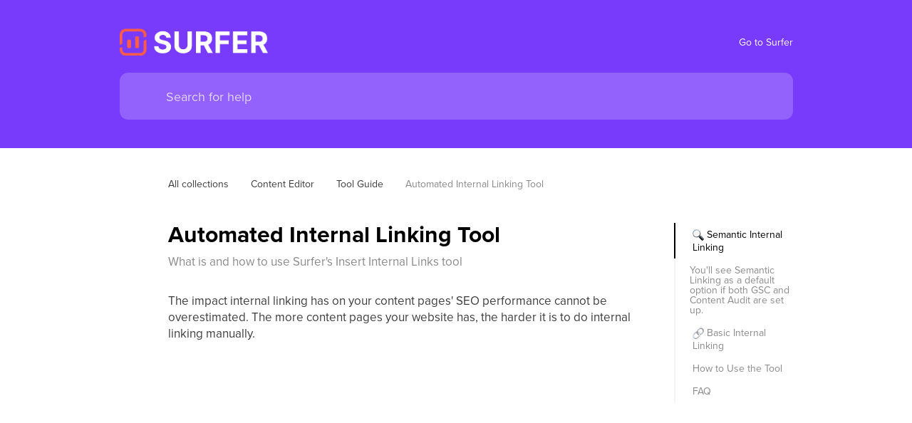

--- FILE ---
content_type: text/html; charset=utf-8
request_url: https://docs.surferseo.com/en/articles/9154320-automated-internal-linking-tool
body_size: 9926
content:
<!DOCTYPE html><html><head><meta charSet="utf-8"/><meta content="width=device-width, initial-scale=1" name="viewport"/><meta name="viewport" content="width=device-width, initial-scale=1"/><link rel="stylesheet" href="/_next/static/css/bbfb303844a4fb97.css" data-precedence="next"/><link rel="stylesheet" href="/_next/static/css/41e7b8dc5fbdf562.css" data-precedence="next"/><link rel="stylesheet" href="/_next/static/css/47bc5070cb7d7f76.css" data-precedence="next"/><link rel="stylesheet" href="/_next/static/css/6908463038411cac.css" data-precedence="next"/><link rel="stylesheet" href="/_next/static/css/957a0b8abb679ddf.css" data-precedence="next"/><link rel="preload" as="script" fetchPriority="low" href="/_next/static/chunks/webpack-7c2fd78bcf9d8063.js"/><script src="/_next/static/chunks/4bd1b696-c023c6e3521b1417.js" async=""></script><script src="/_next/static/chunks/255-cb395327542b56ef.js" async=""></script><script src="/_next/static/chunks/main-app-858769b964e95c4d.js" async=""></script><script src="/_next/static/chunks/app/error-877307708461d30d.js" async=""></script><script src="/_next/static/chunks/app/%5Blang%5D/loading-e2f03134cfb71627.js" async=""></script><link rel="preload" href="/_next/static/css/a4a58ba84684ff98.css" as="style"/><link rel="preload" href="/_next/static/css/04be9dbb9d3591ef.css" as="style"/><link rel="preload" href="/_next/static/css/82d29d653bcabe50.css" as="style"/><link rel="preload" href="/_next/static/css/1df66c479e782752.css" as="style"/><link rel="preload" href="/_next/static/css/8b91709cf5bf2d31.css" as="style"/><link href="/assets/fontawesome/css/all.min.css" rel="stylesheet"/><script src="/_next/static/chunks/polyfills-42372ed130431b0a.js" noModule=""></script></head><body><div hidden=""><!--$?--><template id="B:0"></template><!--/$--></div><!--$--><!--$?--><template id="B:1"></template><div class="loading"><div class="lds-ring"><div></div><div></div><div></div><div></div></div></div><!--/$--><!--/$--><script>requestAnimationFrame(function(){$RT=performance.now()});</script><script src="/_next/static/chunks/webpack-7c2fd78bcf9d8063.js" id="_R_" async=""></script><script>(self.__next_f=self.__next_f||[]).push([0])</script><script>self.__next_f.push([1,"1:\"$Sreact.fragment\"\n2:\"$Sreact.suspense\"\n3:I[9766,[],\"\"]\n4:I[9567,[\"39\",\"static/chunks/app/error-877307708461d30d.js\"],\"default\"]\n5:I[8924,[],\"\"]\n9:I[4431,[],\"OutletBoundary\"]\nb:I[5278,[],\"AsyncMetadataOutlet\"]\nd:I[9177,[\"262\",\"static/chunks/app/%5Blang%5D/loading-e2f03134cfb71627.js\"],\"default\"]\ne:I[4431,[],\"ViewportBoundary\"]\n10:I[4431,[],\"MetadataBoundary\"]\n12:I[7150,[],\"\"]\n:HL[\"/_next/static/css/bbfb303844a4fb97.css\",\"style\"]\n:HL[\"/_next/static/css/41e7b8dc5fbdf562.css\",\"style\"]\n:HL[\"/_next/static/css/47bc5070cb7d7f76.css\",\"style\"]\n:HL[\"/_next/static/css/6908463038411cac.css\",\"style\"]\n:HL[\"/_next/static/css/957a0b8abb679ddf.css\",\"style\"]\n:HL[\"/_next/static/css/a4a58ba84684ff98.css\",\"style\"]\n:HL[\"/_next/static/css/04be9dbb9d3591ef.css\",\"style\"]\n:HL[\"/_next/static/css/82d29d653bcabe50.css\",\"style\"]\n:HL[\"/_next/static/css/1df66c479e782752.css\",\"style\"]\n:HL[\"/_next/static/css/8b91709cf5bf2d31.css\",\"style\"]\n"])</script><script>self.__next_f.push([1,"0:{\"P\":null,\"b\":\"TgidzAQjHDS2W4R5AREUh\",\"p\":\"\",\"c\":[\"\",\"en\",\"articles\",\"9154320-automated-internal-linking-tool\"],\"i\":false,\"f\":[[[\"\",{\"children\":[[\"lang\",\"en\",\"d\"],{\"children\":[\"articles\",{\"children\":[[\"article\",\"9154320-automated-internal-linking-tool\",\"d\"],{\"children\":[\"__PAGE__\",{}]}]}]}]},\"$undefined\",\"$undefined\",true],[\"\",[\"$\",\"$1\",\"c\",{\"children\":[[[\"$\",\"link\",\"0\",{\"rel\":\"stylesheet\",\"href\":\"/_next/static/css/bbfb303844a4fb97.css\",\"precedence\":\"next\",\"crossOrigin\":\"$undefined\",\"nonce\":\"$undefined\"}],[\"$\",\"link\",\"1\",{\"rel\":\"stylesheet\",\"href\":\"/_next/static/css/41e7b8dc5fbdf562.css\",\"precedence\":\"next\",\"crossOrigin\":\"$undefined\",\"nonce\":\"$undefined\"}]],[\"$\",\"html\",null,{\"children\":[[\"$\",\"head\",null,{\"children\":[[\"$\",\"link\",null,{\"href\":\"/assets/fontawesome/css/all.min.css\",\"rel\":\"stylesheet\"}],[\"$\",\"meta\",null,{\"content\":\"width=device-width, initial-scale=1\",\"name\":\"viewport\"}]]}],[\"$\",\"body\",null,{\"children\":[\"$\",\"$2\",null,{\"fallback\":[\"$\",\"div\",null,{\"className\":\"loading\",\"children\":[\"$\",\"div\",null,{\"className\":\"lds-ring\",\"children\":[[\"$\",\"div\",null,{}],[\"$\",\"div\",null,{}],[\"$\",\"div\",null,{}],[\"$\",\"div\",null,{}]]}]}],\"children\":[\"$\",\"$L3\",null,{\"parallelRouterKey\":\"children\",\"error\":\"$4\",\"errorStyles\":[],\"errorScripts\":[],\"template\":[\"$\",\"$L5\",null,{}],\"templateStyles\":\"$undefined\",\"templateScripts\":\"$undefined\",\"notFound\":[\"$L6\",[[\"$\",\"link\",\"0\",{\"rel\":\"stylesheet\",\"href\":\"/_next/static/css/3e83628191135d96.css\",\"precedence\":\"next\",\"crossOrigin\":\"$undefined\",\"nonce\":\"$undefined\"}]]],\"forbidden\":\"$undefined\",\"unauthorized\":\"$undefined\"}]}]}]]}]]}],{\"children\":[[\"lang\",\"en\",\"d\"],[\"$\",\"$1\",\"c\",{\"children\":[[[\"$\",\"link\",\"0\",{\"rel\":\"stylesheet\",\"href\":\"/_next/static/css/47bc5070cb7d7f76.css\",\"precedence\":\"next\",\"crossOrigin\":\"$undefined\",\"nonce\":\"$undefined\"}],[\"$\",\"link\",\"1\",{\"rel\":\"stylesheet\",\"href\":\"/_next/static/css/6908463038411cac.css\",\"precedence\":\"next\",\"crossOrigin\":\"$undefined\",\"nonce\":\"$undefined\"}],[\"$\",\"link\",\"2\",{\"rel\":\"stylesheet\",\"href\":\"/_next/static/css/957a0b8abb679ddf.css\",\"precedence\":\"next\",\"crossOrigin\":\"$undefined\",\"nonce\":\"$undefined\"}]],\"$L7\"]}],{\"children\":[\"articles\",[\"$\",\"$1\",\"c\",{\"children\":[null,[\"$\",\"$L3\",null,{\"parallelRouterKey\":\"children\",\"error\":\"$undefined\",\"errorStyles\":\"$undefined\",\"errorScripts\":\"$undefined\",\"template\":[\"$\",\"$L5\",null,{}],\"templateStyles\":\"$undefined\",\"templateScripts\":\"$undefined\",\"notFound\":\"$undefined\",\"forbidden\":\"$undefined\",\"unauthorized\":\"$undefined\"}]]}],{\"children\":[[\"article\",\"9154320-automated-internal-linking-tool\",\"d\"],[\"$\",\"$1\",\"c\",{\"children\":[null,[\"$\",\"$L3\",null,{\"parallelRouterKey\":\"children\",\"error\":\"$undefined\",\"errorStyles\":\"$undefined\",\"errorScripts\":\"$undefined\",\"template\":[\"$\",\"$L5\",null,{}],\"templateStyles\":\"$undefined\",\"templateScripts\":\"$undefined\",\"notFound\":\"$undefined\",\"forbidden\":\"$undefined\",\"unauthorized\":\"$undefined\"}]]}],{\"children\":[\"__PAGE__\",[\"$\",\"$1\",\"c\",{\"children\":[\"$L8\",[[\"$\",\"link\",\"0\",{\"rel\":\"stylesheet\",\"href\":\"/_next/static/css/a4a58ba84684ff98.css\",\"precedence\":\"next\",\"crossOrigin\":\"$undefined\",\"nonce\":\"$undefined\"}],[\"$\",\"link\",\"1\",{\"rel\":\"stylesheet\",\"href\":\"/_next/static/css/04be9dbb9d3591ef.css\",\"precedence\":\"next\",\"crossOrigin\":\"$undefined\",\"nonce\":\"$undefined\"}],[\"$\",\"link\",\"2\",{\"rel\":\"stylesheet\",\"href\":\"/_next/static/css/82d29d653bcabe50.css\",\"precedence\":\"next\",\"crossOrigin\":\"$undefined\",\"nonce\":\"$undefined\"}],[\"$\",\"link\",\"3\",{\"rel\":\"stylesheet\",\"href\":\"/_next/static/css/1df66c479e782752.css\",\"precedence\":\"next\",\"crossOrigin\":\"$undefined\",\"nonce\":\"$undefined\"}],[\"$\",\"link\",\"4\",{\"rel\":\"stylesheet\",\"href\":\"/_next/static/css/8b91709cf5bf2d31.css\",\"precedence\":\"next\",\"crossOrigin\":\"$undefined\",\"nonce\":\"$undefined\"}]],[\"$\",\"$L9\",null,{\"children\":[\"$La\",[\"$\",\"$Lb\",null,{\"promise\":\"$@c\"}]]}]]}],{},null,false]},null,false]},null,false]},[[\"$\",\"$Ld\",\"l\",{}],[[\"$\",\"link\",\"0\",{\"rel\":\"stylesheet\",\"href\":\"/_next/static/css/9b943421362a3abe.css\",\"precedence\":\"next\",\"crossOrigin\":\"$undefined\",\"nonce\":\"$undefined\"}],[\"$\",\"link\",\"1\",{\"rel\":\"stylesheet\",\"href\":\"/_next/static/css/83776459bbf8ac67.css\",\"precedence\":\"next\",\"crossOrigin\":\"$undefined\",\"nonce\":\"$undefined\"}],[\"$\",\"link\",\"2\",{\"rel\":\"stylesheet\",\"href\":\"/_next/static/css/b3e42d20bbf1b310.css\",\"precedence\":\"next\",\"crossOrigin\":\"$undefined\",\"nonce\":\"$undefined\"}],[\"$\",\"link\",\"3\",{\"rel\":\"stylesheet\",\"href\":\"/_next/static/css/82d29d653bcabe50.css\",\"precedence\":\"next\",\"crossOrigin\":\"$undefined\",\"nonce\":\"$undefined\"}],[\"$\",\"link\",\"4\",{\"rel\":\"stylesheet\",\"href\":\"/_next/static/css/04be9dbb9d3591ef.css\",\"precedence\":\"next\",\"crossOrigin\":\"$undefined\",\"nonce\":\"$undefined\"}],[\"$\",\"link\",\"5\",{\"rel\":\"stylesheet\",\"href\":\"/_next/static/css/679ba8a909e88ebb.css\",\"precedence\":\"next\",\"crossOrigin\":\"$undefined\",\"nonce\":\"$undefined\"}],[\"$\",\"link\",\"6\",{\"rel\":\"stylesheet\",\"href\":\"/_next/static/css/205a292b974b665d.css\",\"precedence\":\"next\",\"crossOrigin\":\"$undefined\",\"nonce\":\"$undefined\"}]],[]],false]},[[\"$\",\"div\",\"l\",{\"className\":\"loading\",\"children\":[\"$\",\"div\",null,{\"className\":\"lds-ring\",\"children\":[[\"$\",\"div\",null,{}],[\"$\",\"div\",null,{}],[\"$\",\"div\",null,{}],[\"$\",\"div\",null,{}]]}]}],[],[]],false],[\"$\",\"$1\",\"h\",{\"children\":[null,[[\"$\",\"$Le\",null,{\"children\":\"$Lf\"}],null],[\"$\",\"$L10\",null,{\"children\":[\"$\",\"div\",null,{\"hidden\":true,\"children\":[\"$\",\"$2\",null,{\"fallback\":null,\"children\":\"$L11\"}]}]}]]}],false]],\"m\":\"$undefined\",\"G\":[\"$12\",[]],\"s\":false,\"S\":false}\n"])</script><script>self.__next_f.push([1,"f:[[\"$\",\"meta\",\"0\",{\"charSet\":\"utf-8\"}],[\"$\",\"meta\",\"1\",{\"name\":\"viewport\",\"content\":\"width=device-width, initial-scale=1\"}]]\na:null\n"])</script><script>self.__next_f.push([1,"13:I[7800,[\"619\",\"static/chunks/619-ba102abea3e3d0e4.js\",\"138\",\"static/chunks/138-77059865001041be.js\",\"142\",\"static/chunks/142-319975b0a93e1c5e.js\",\"160\",\"static/chunks/app/%5Blang%5D/layout-9c6bd41d6efa765a.js\"],\"default\"]\n14:I[1845,[\"619\",\"static/chunks/619-ba102abea3e3d0e4.js\",\"138\",\"static/chunks/138-77059865001041be.js\",\"142\",\"static/chunks/142-319975b0a93e1c5e.js\",\"160\",\"static/chunks/app/%5Blang%5D/layout-9c6bd41d6efa765a.js\"],\"default\"]\n15:I[4357,[\"619\",\"static/chunks/619-ba102abea3e3d0e4.js\",\"138\",\"static/chunks/138-77059865001041be.js\",\"142\",\"static/chunks/142-319975b0a93e1c5e.js\",\"160\",\"static/chunks/app/%5Blang%5D/layout-9c6bd41d6efa765a.js\"],\"default\"]\n16:I[6531,[\"619\",\"static/chunks/619-ba102abea3e3d0e4.js\",\"138\",\"static/chunks/138-77059865001041be.js\",\"142\",\"static/chunks/142-319975b0a93e1c5e.js\",\"160\",\"static/chunks/app/%5Blang%5D/layout-9c6bd41d6efa765a.js\"],\"default\"]\n"])</script><script>self.__next_f.push([1,"7:[\"$\",\"div\",null,{\"className\":\"shared-helpcenter-container-main\",\"children\":[[\"$\",\"$L13\",null,{\"session\":{},\"project\":{\"name\":\"Surfer\",\"flowConfig\":{\"helpcenterConfig\":{\"kaiAnswers\":false,\"localization\":[{\"language\":\"en\",\"title\":\"Help center\",\"description\":\"Find answers to your questions\"}],\"config\":{\"logoUrl\":\"https://staticfiles.gleap.io/ghelpcenter_logos/zHkadYSf0gUkVgmQOzSrU5iVUOxtVqNYkXiE9sJ9sHRjHLjfRYfFqoraQV96uK4oF0PTsOiWzmz.png\",\"footerLinks\":[],\"favUrl\":\"https://staticfiles.gleap.io/ghelpcenter_logos/wZWZTTnNVtcPc1lzaI5OhrWdMIUccMzOX55Hc4ny5hb7nHYG6C3rLUr4HhL9dSUF8sHaIQSSjfP.png\",\"link\":\"https://app.surferseo.com/\"},\"showCollectionTree\":true,\"showAuthor\":false,\"showGleapWidget\":true,\"loginRedirect\":\"\"},\"color\":\"#783afb\",\"headerColor\":\"#783afb\",\"backgroundColor\":\"#FFFFFF\",\"hideBranding\":true,\"operatorAvatarImage\":\"https://staticfiles.gleap.io/gfeedback_widgets/WqMSJdqlr4BtMz9tQ3eEe8gS321bVf9yQRXFXzz4SfnJ27opppCawu8Ik4GQ3DagFLW3vtQB9BE.png\",\"localizationOptions\":{\"language\":\"en\",\"rtl\":false}},\"apiKey\":\"BVycdj7cW5fuZibM8O3qD9hZTUuC438S\",\"customDomain\":\"docs.surferseo.com\",\"defaultDomain\":\"jwrsvxoqb.gleap.help\"},\"lang\":\"en\",\"apiKey\":\"docs.surferseo.com\"}],[\"$\",\"div\",null,{\"className\":\"shared-helpcenter-content-tree-wrapper\",\"children\":[[\"$\",\"$L14\",null,{\"apiKey\":\"docs.surferseo.com\",\"lang\":\"en\"}],[\"$\",\"div\",null,{\"className\":\"shared-helpcenter-main-content\",\"children\":[\"$\",\"$L3\",null,{\"parallelRouterKey\":\"children\",\"error\":\"$undefined\",\"errorStyles\":\"$undefined\",\"errorScripts\":\"$undefined\",\"template\":[\"$\",\"$L5\",null,{}],\"templateStyles\":\"$undefined\",\"templateScripts\":\"$undefined\",\"notFound\":\"$undefined\",\"forbidden\":\"$undefined\",\"unauthorized\":\"$undefined\"}]}]]}],[[\"$\",\"div\",null,{\"className\":\"shared-helpcenter-container-footer\",\"children\":[\"$\",\"div\",null,{\"className\":\"shared-helpcenter-container-footer-wrapper\",\"children\":[false,false]}]}],[\"$\",\"$L15\",null,{\"isApp\":false,\"project\":\"$7:props:children:0:props:project\",\"lang\":\"en\"}],\"$undefined\",[\"$\",\"$L16\",null,{\"html\":\"$undefined\"}]]]}]\n"])</script><script src="/_next/static/chunks/619-ba102abea3e3d0e4.js" async=""></script><script src="/_next/static/chunks/138-77059865001041be.js" async=""></script><script src="/_next/static/chunks/142-319975b0a93e1c5e.js" async=""></script><script src="/_next/static/chunks/app/%5Blang%5D/layout-9c6bd41d6efa765a.js" async=""></script><link rel="preload" as="image" href="https://staticfiles.gleap.io/ghelpcenter_logos/zHkadYSf0gUkVgmQOzSrU5iVUOxtVqNYkXiE9sJ9sHRjHLjfRYfFqoraQV96uK4oF0PTsOiWzmz.png"/><link rel="preload" as="style" href="/_next/static/css/9b943421362a3abe.css"/><link rel="preload" as="style" href="/_next/static/css/83776459bbf8ac67.css"/><link rel="preload" as="style" href="/_next/static/css/b3e42d20bbf1b310.css"/><link rel="preload" as="style" href="/_next/static/css/679ba8a909e88ebb.css"/><link rel="preload" as="style" href="/_next/static/css/205a292b974b665d.css"/><div hidden id="S:1"><div class="shared-helpcenter-container-main"><style>
             :root {
              --shared-color: #783afb;
              --shared-color-11: #783afb11;
              --shared-contrast-color: #ffffff;
              --shared-header-color: #783afb;
              --shared-header-dark-color: #5517d8;
              --shared-background-color: #FFFFFF;
              --shared-background-color-1A: #FFFFFF1A;
              --shared-background-color-40: #FFFFFF40;
              --shared-header-contrast-color: #ffffff;
              --shared-header-contrast-color-33: #ffffff33;
              --shared-header-contrast-color-bb: #ffffffbb;
              --shared-title-color: #000000;
              --shared-title-color-11: #00000011;
              --shared-text-color: #3c3c3c;
              --shared-light-text-color: #8c8c8c;
              --shared-text-color-99: #3c3c3c99;
              --shared-text-color-11: #3c3c3c11;
              --shared-border-color: #ebebeb;
              --shared-border-color-80: #ebebeb80;
              --shared-gray-color: #f5f5f5;
              --shared-light-gray-color: #ebebeb;
            }
            #root {
              background-color: #FFFFFF !important;
            }
            .small-title-text {
              color: #000000 !important;
            }
            .running-text {
              color: #3c3c3c !important;
            }
            </style><div class="shared-helpcenter-container-header  "><div class="shared-helpcenter-container-header-bg-container"><div class="shared-helpcenter-container-header-bg"></div></div><div class="shared-helpcenter-container-header-wrapper"><div class="header-action-row"><a class="company-info" href="/en"><img class="company-info-logo" src="https://staticfiles.gleap.io/ghelpcenter_logos/zHkadYSf0gUkVgmQOzSrU5iVUOxtVqNYkXiE9sJ9sHRjHLjfRYfFqoraQV96uK4oF0PTsOiWzmz.png" alt="company logo"/><h3 class="helpcenter-headline">Help center</h3></a><div class="header-right"><a href="https://app.surferseo.com/" class="website-link"><i class="fa-regular fa-arrow-up-right-from-square"></i>Go to Surfer</a></div></div><div class="search-bar  "><i class="fa-solid fa-magnifying-glass"></i><input placeholder="Search for help" value=""/></div></div></div><div class="shared-helpcenter-content-tree-wrapper"><div class="collectionTree collapsed"><div class="collapsedView"><button class="expandButton" aria-label="Show contents"><i class="fa-solid fa-sidebar"></i></button></div></div><div class="shared-helpcenter-main-content"><!--$?--><template id="B:2"></template><div class="shared-helpcenter-article-container"><div class="article-container"><div class="article-container-outer"><div class="article-container-wrapper"><div class="shared-helpcenter-breadcrumbs-skeleton"><div class="shared-helpcenter-breadcrumbs-wrapper"><div class="breadcrumb-skeleton"><div class="breadcrumb-item"></div><div class="breadcrumb-spacer"></div><div class="breadcrumb-item"></div><div class="breadcrumb-spacer"></div><div class="breadcrumb-item"></div></div></div></div></div></div><div class="article-container-outer"><div class="article-container-wrapper"><div class="article-container-wrapper--inner"><div class="skeleton-article-title"></div><div class="skeleton-article-description"></div><div class="article-author article-author-skeleton"><div class="skeleton-author-image"></div><div class="article-author-details"><div class="skeleton-author-name"></div><div class="skeleton-author-date"></div></div></div><div class="article-content-skeleton"><div class="skeleton-paragraph"></div><div class="skeleton-paragraph"></div><div class="skeleton-image"></div><div class="skeleton-paragraph"></div><div class="skeleton-paragraph"></div><div class="skeleton-paragraph short"></div><div class="skeleton-list-container"><div class="skeleton-list-item"></div><div class="skeleton-list-item"></div><div class="skeleton-list-item"></div></div><div class="skeleton-paragraph"></div></div></div></div></div></div></div><!--/$--></div></div><div class="shared-helpcenter-container-footer"><div class="shared-helpcenter-container-footer-wrapper"></div></div><!--$!--><template data-dgst="BAILOUT_TO_CLIENT_SIDE_RENDERING"></template><!--/$--></div></div><script>$RX=function(b,c,d,e,f){var a=document.getElementById(b);a&&(b=a.previousSibling,b.data="$!",a=a.dataset,c&&(a.dgst=c),d&&(a.msg=d),e&&(a.stck=e),f&&(a.cstck=f),b._reactRetry&&b._reactRetry())};$RB=[];$RV=function(a){$RT=performance.now();for(var b=0;b<a.length;b+=2){var c=a[b],e=a[b+1];null!==e.parentNode&&e.parentNode.removeChild(e);var f=c.parentNode;if(f){var g=c.previousSibling,h=0;do{if(c&&8===c.nodeType){var d=c.data;if("/$"===d||"/&"===d)if(0===h)break;else h--;else"$"!==d&&"$?"!==d&&"$~"!==d&&"$!"!==d&&"&"!==d||h++}d=c.nextSibling;f.removeChild(c);c=d}while(c);for(;e.firstChild;)f.insertBefore(e.firstChild,c);g.data="$";g._reactRetry&&requestAnimationFrame(g._reactRetry)}}a.length=0};
$RC=function(a,b){if(b=document.getElementById(b))(a=document.getElementById(a))?(a.previousSibling.data="$~",$RB.push(a,b),2===$RB.length&&("number"!==typeof $RT?requestAnimationFrame($RV.bind(null,$RB)):(a=performance.now(),setTimeout($RV.bind(null,$RB),2300>a&&2E3<a?2300-a:$RT+300-a)))):b.parentNode.removeChild(b)};$RM=new Map;$RR=function(n,w,p){function u(q){this._p=null;q()}for(var r=new Map,t=document,h,b,e=t.querySelectorAll("link[data-precedence],style[data-precedence]"),v=[],k=0;b=e[k++];)"not all"===b.getAttribute("media")?v.push(b):("LINK"===b.tagName&&$RM.set(b.getAttribute("href"),b),r.set(b.dataset.precedence,h=b));e=0;b=[];var l,a;for(k=!0;;){if(k){var f=p[e++];if(!f){k=!1;e=0;continue}var c=!1,m=0;var d=f[m++];if(a=$RM.get(d)){var g=a._p;c=!0}else{a=t.createElement("link");a.href=d;a.rel=
"stylesheet";for(a.dataset.precedence=l=f[m++];g=f[m++];)a.setAttribute(g,f[m++]);g=a._p=new Promise(function(q,x){a.onload=u.bind(a,q);a.onerror=u.bind(a,x)});$RM.set(d,a)}d=a.getAttribute("media");!g||d&&!matchMedia(d).matches||b.push(g);if(c)continue}else{a=v[e++];if(!a)break;l=a.getAttribute("data-precedence");a.removeAttribute("media")}c=r.get(l)||h;c===h&&(h=a);r.set(l,a);c?c.parentNode.insertBefore(a,c.nextSibling):(c=t.head,c.insertBefore(a,c.firstChild))}if(p=document.getElementById(n))p.previousSibling.data=
"$~";Promise.all(b).then($RC.bind(null,n,w),$RX.bind(null,n,"CSS failed to load"))};$RR("B:1","S:1",[["/_next/static/css/9b943421362a3abe.css","next"],["/_next/static/css/83776459bbf8ac67.css","next"],["/_next/static/css/b3e42d20bbf1b310.css","next"],["/_next/static/css/82d29d653bcabe50.css","next"],["/_next/static/css/04be9dbb9d3591ef.css","next"],["/_next/static/css/679ba8a909e88ebb.css","next"],["/_next/static/css/205a292b974b665d.css","next"]])</script><div hidden id="S:2"><template id="P:3"></template><!--$?--><template id="B:4"></template><!--/$--></div><script>self.__next_f.push([1,"17:I[2619,[\"619\",\"static/chunks/619-ba102abea3e3d0e4.js\",\"142\",\"static/chunks/142-319975b0a93e1c5e.js\",\"16\",\"static/chunks/app/%5Blang%5D/articles/%5Barticle%5D/page-34f24892355a3614.js\"],\"\"]\n6:[\"$\",\"div\",null,{\"className\":\"not-found-container\",\"children\":[[\"$\",\"i\",null,{\"className\":\"fa-solid fa-circle-exclamation\"}],[\"$\",\"h2\",null,{\"children\":\"Content not found\"}],[\"$\",\"p\",null,{\"children\":\"Could not find requested resource\"}],[\"$\",\"$L17\",null,{\"className\":\"go-to-home\",\"href\":\"/\",\"children\":\"Go back\"}]]}]\n"])</script><script>self.__next_f.push([1,"18:I[8983,[\"619\",\"static/chunks/619-ba102abea3e3d0e4.js\",\"142\",\"static/chunks/142-319975b0a93e1c5e.js\",\"16\",\"static/chunks/app/%5Blang%5D/articles/%5Barticle%5D/page-34f24892355a3614.js\"],\"default\"]\n19:I[3395,[\"619\",\"static/chunks/619-ba102abea3e3d0e4.js\",\"142\",\"static/chunks/142-319975b0a93e1c5e.js\",\"16\",\"static/chunks/app/%5Blang%5D/articles/%5Barticle%5D/page-34f24892355a3614.js\"],\"default\"]\n1a:I[5291,[\"619\",\"static/chunks/619-ba102abea3e3d0e4.js\",\"142\",\"static/chunks/142-319975b0a93e1c5e.js\",\"16\",\"static/chunks/app/%5Blang%5D/articles/%5Barticle%5D/page-34f24892355a3614.js\"],\"default\"]\n1b:T24b1,"])</script><script>self.__next_f.push([1,"\u003cp xmlns=\"http://www.w3.org/1999/xhtml\" data-id=\"68a94853-40a4-4de8-87ce-cfcaceb94547\"\u003eThe impact internal linking has on your content pages' SEO performance cannot be overestimated. The more content pages your website has, the harder it is to do internal linking manually.\u003c/p\u003e\u003cp xmlns=\"http://www.w3.org/1999/xhtml\" data-id=\"57ed15ac-ca10-44de-9a63-5739ff2c44bb\"\u003e\u003c/p\u003e\u003cdiv xmlns=\"http://www.w3.org/1999/xhtml\" class=\"iframe-wrapper\"\u003e\u003ciframe src=\"https://www.youtube.com/embed/46THUtuCbPs?rel=0\" frameborder=\"0\" allowfullscreen=\"true\"\u003e\u003c/iframe\u003e\u003c/div\u003e\u003cp xmlns=\"http://www.w3.org/1999/xhtml\" data-id=\"82a608b0-edf8-440c-8b38-c99339b3313b\"\u003e\u003c/p\u003e\u003cp xmlns=\"http://www.w3.org/1999/xhtml\" data-id=\"e6a896bd-3d3d-4856-b88f-84e4e51f734a\"\u003eSurfer’s \u003cstrong\u003eAutomated Internal Linking Tool\u003c/strong\u003e helps you strengthen your website’s structure by quickly inserting contextual internal links. The tool includes two modes:\u003c/p\u003e\u003cul xmlns=\"http://www.w3.org/1999/xhtml\"\u003e\u003cli\u003e\u003cp data-id=\"e1aee525-43f1-401d-9d9b-439a5bc322c7\"\u003e\u003cstrong\u003eSemantic Internal Linking (new) \u003c/strong\u003e– based on your GSC and Content Audit data, powered by LLM, AI, and content embeddings\u003c/p\u003e\u003c/li\u003e\u003cli\u003e\u003cp data-id=\"1aadb330-2a7f-4540-a7c3-5157eac8d557\"\u003e\u003cstrong\u003eBasic Internal Linking\u003c/strong\u003e – fast, simple linking without Content Audit\u003c/p\u003e\u003c/li\u003e\u003c/ul\u003e\u003cp xmlns=\"http://www.w3.org/1999/xhtml\" data-id=\"963187f5-7a57-40d1-89fc-e31e85587ff1\"\u003eBoth modes are available in your AI articles, Content Audit drafts, or standalone Content Editor queries under the same button.\u003c/p\u003e\u003ch2 xmlns=\"http://www.w3.org/1999/xhtml\" data-id=\"c8762633-6e03-4354-9b19-1b9299608424\"\u003e\u003cspan data-name=\"mag\" data-type=\"emoji\"\u003e\u003cimg src=\"https://cdn.jsdelivr.net/npm/emoji-datasource-apple/img/apple/64/1f50d.png\" draggable=\"false\" loading=\"lazy\" align=\"absmiddle\" alt=\"mag emoji\" /\u003e\u003c/span\u003e Semantic Internal Linking\u003c/h2\u003e\u003cp xmlns=\"http://www.w3.org/1999/xhtml\" data-id=\"f5fe9c68-6b15-4770-a005-dfdce0ef6fcb\"\u003eThis is Surfer’s most advanced internal linking method — now \u003cstrong\u003eavailable to 100% of users\u003c/strong\u003e. Semantic Internal Linking is available as an option \u003cstrong\u003eonly if\u003c/strong\u003e:\u003c/p\u003e\u003cul xmlns=\"http://www.w3.org/1999/xhtml\"\u003e\u003cli\u003e\u003cp data-id=\"4f3da633-770f-4660-bb44-cd8e42fda6c4\"\u003eYou have \u003cstrong\u003econnected your Google Search Console (GSC)\u003c/strong\u003e account to Surfer.\u003c/p\u003e\u003c/li\u003e\u003cli\u003e\u003cp data-id=\"0bb698ab-c49f-4a93-b797-501faa135134\"\u003eYou have created a\u0026nbsp;\u003cstrong\u003eContent Audit (CA)\u003c/strong\u003e\u0026nbsp;project for the\u0026nbsp;\u003cstrong\u003edomain\u003c/strong\u003e\u0026nbsp;from which you want to insert internal links.\u003c/p\u003e\u003c/li\u003e\u003c/ul\u003e\u003ch4 xmlns=\"http://www.w3.org/1999/xhtml\" data-id=\"2a1f46b6-d09b-4175-a3d9-8e996f11ef17\"\u003eYou'll see\u0026nbsp;\u003cstrong\u003eSemantic Linking as a default option if both GSC and Content Audit are set up.\u003c/strong\u003e\u003c/h4\u003e\u003cul xmlns=\"http://www.w3.org/1999/xhtml\"\u003e\u003cli\u003e\u003cp data-id=\"34fcaf5d-8239-4bd8-b077-8926deb5e4e8\"\u003eProcessing the first run may take longer, depending on the size of your Content Audit project (how many pages your project includes). To check the project's size, navigate to your Content Audit dashboard and check the number of Pages.\u003c/p\u003e\u003c/li\u003e\u003cli\u003e\u003cp data-id=\"2ef21859-ab8f-4759-990f-f3f88c9b68b0\"\u003eIf you want to insert the basic links instead, you can find this option under the three-dot icon.\u003c/p\u003e\u003c/li\u003e\u003c/ul\u003e\u003cimg xmlns=\"http://www.w3.org/1999/xhtml\" src=\"https://staticfiles.gleap.io/helpcenter/6928645a69d9b470d70dcfd6/20251212091058_4564.png\" width=\"auto\" height=\"auto\" /\u003e\u003cdiv xmlns=\"http://www.w3.org/1999/xhtml\" data-type=\"horizontalRule\"\u003e\u003chr /\u003e\u003c/div\u003e\u003ch2 xmlns=\"http://www.w3.org/1999/xhtml\" data-id=\"84839572-34a3-4081-bcef-5ea401b7b5e1\"\u003e\u003cspan data-name=\"link\" data-type=\"emoji\"\u003e\u003cimg src=\"https://cdn.jsdelivr.net/npm/emoji-datasource-apple/img/apple/64/1f517.png\" draggable=\"false\" loading=\"lazy\" align=\"absmiddle\" alt=\"link emoji\" /\u003e\u003c/span\u003e Basic Internal Linking\u003c/h2\u003e\u003cp xmlns=\"http://www.w3.org/1999/xhtml\" data-id=\"781613d5-b050-43bf-bb34-8336e35b5395\"\u003eThis option allows you to insert internal links\u0026nbsp;\u003cstrong\u003ewithout\u003c/strong\u003e\u0026nbsp;a\u0026nbsp;\u003cstrong\u003eContent Audit project,\u003c/strong\u003e\u0026nbsp;but you still need the\u0026nbsp;\u003ca target=\"_blank\" rel=\"noopener noreferrer nofollow\" class=\"linktype-link intercom-content-link link\" data-linktype=\"link\" href=\"https://app.surferseo.com/settings/google_search_console\"\u003eGoogle Search Console\u003c/a\u003e\u0026nbsp;connection.\u003c/p\u003e\u003cp xmlns=\"http://www.w3.org/1999/xhtml\" data-id=\"4e0f3ce3-f5a8-495d-b57b-6202e3e62dc4\"\u003e\u003c/p\u003e\u003cp xmlns=\"http://www.w3.org/1999/xhtml\" data-id=\"b5efc1e6-835b-4c76-808d-e6c292021f6c\"\u003eIn this case, Surfer will offer a simpler linking experience, using basic keyword and URL matching without semantic analysis.\u003c/p\u003e\u003cp xmlns=\"http://www.w3.org/1999/xhtml\" data-id=\"122fd57d-3789-41a0-909a-6002d77fe14d\"\u003e\u003c/p\u003e\u003cp xmlns=\"http://www.w3.org/1999/xhtml\" data-id=\"9ee97b55-a065-4517-93e3-75c69c8be099\"\u003eIf you’re using \u003cstrong\u003eBasic Linking\u003c/strong\u003e, our UI will allow you to \u003cstrong\u003econfigure a Content Audit project\u003c/strong\u003e for more advanced (semantic) linking.\u003c/p\u003e\u003cp xmlns=\"http://www.w3.org/1999/xhtml\" data-id=\"abefa594-aaa0-4a9a-8f32-784e9c504a9c\"\u003e\u003c/p\u003e\u003cimg xmlns=\"http://www.w3.org/1999/xhtml\" src=\"https://staticfiles.gleap.io/helpcenter/6928645a69d9b470d70dcfd6/20251212091058_6419.png\" width=\"auto\" height=\"auto\" /\u003e\u003cdiv xmlns=\"http://www.w3.org/1999/xhtml\" data-type=\"horizontalRule\"\u003e\u003chr /\u003e\u003c/div\u003e\u003ch2 xmlns=\"http://www.w3.org/1999/xhtml\" data-id=\"bfff16e8-2d93-4668-ba77-4463307dadcf\"\u003eHow to Use the Tool\u003c/h2\u003e\u003col xmlns=\"http://www.w3.org/1999/xhtml\"\u003e\u003cli\u003e\u003cp data-id=\"c69b00d5-62d7-4d4e-86ac-7a1ee1f3f585\"\u003eOpen your Content Editor\u003c/p\u003e\u003c/li\u003e\u003cli\u003e\u003cp data-id=\"6d69df3e-3806-4db3-bca1-57113f58a35d\"\u003eClick the \u003cstrong\u003e“Insert Internal Links”\u003c/strong\u003e button\u003c/p\u003e\u003c/li\u003e\u003cli\u003e\u003cp data-id=\"9282898f-425a-4550-865c-6b55d06ef2ce\"\u003eSelect your domain\u003c/p\u003e\u003c/li\u003e\u003cli\u003e\u003cp data-id=\"d704d0db-f5ff-4e3b-82c4-d11748333c52\"\u003eChoose between:\u003c/p\u003e\u003cul\u003e\u003cli\u003e\u003cp data-id=\"d2b1fc53-0573-4f5f-95c0-67c8bad11e9c\"\u003e\u003cstrong\u003eSemantic Linking\u003c/strong\u003e (only available if you have a Content Audit project for the selected domain)\u003c/p\u003e\u003c/li\u003e\u003cli\u003e\u003cp data-id=\"16e48b83-438a-45ce-9e0c-c9f8f244b618\"\u003e\u003cstrong\u003eBasic Linking\u003c/strong\u003e (available under the three dots icon - it's a default option for domains without Content Audit projects)\u003c/p\u003e\u003c/li\u003e\u003c/ul\u003e\u003c/li\u003e\u003cli\u003e\u003cp data-id=\"d27492c9-9285-4dc0-b150-bbe6006e9c49\"\u003eWait for the suggestions to finish loading\u003c/p\u003e\u003c/li\u003e\u003cli\u003e\u003cp data-id=\"1bdc817c-99a2-4108-bbe0-b24dc6913286\"\u003eReview the suggested links directly in the editor\u003c/p\u003e\u003c/li\u003e\u003cli\u003e\u003cp data-id=\"00268867-9121-4cda-9e4b-84d27e595a21\"\u003eEdit or remove any links as needed\u003c/p\u003e\u003c/li\u003e\u003c/ol\u003e\u003cimg xmlns=\"http://www.w3.org/1999/xhtml\" src=\"https://staticfiles.gleap.io/helpcenter/6928645a69d9b470d70dcfd6/20251212091103_0893.gif\" width=\"auto\" height=\"auto\" /\u003e\u003cp xmlns=\"http://www.w3.org/1999/xhtml\" data-id=\"5e54d01a-4386-42e2-8972-3ca8ebc6ca99\"\u003e\u003c/p\u003e\u003ch2 xmlns=\"http://www.w3.org/1999/xhtml\" data-id=\"e7b0a265-d127-4e37-927d-97f639b7d5de\"\u003eFAQ\u003c/h2\u003e\u003cdetails xmlns=\"http://www.w3.org/1999/xhtml\" class=\"details\"\u003e\u003csummary\u003eIs it included in my plan?\u003c/summary\u003e\u003cdiv data-type=\"detailsContent\"\u003e\u003cp data-id=\"bf908cbc-7717-4ccc-9d94-174882db61bd\"\u003eThis feature is included in all Surfer plans, without any credits!\u003c/p\u003e\u003c/div\u003e\u003c/details\u003e\u003cp xmlns=\"http://www.w3.org/1999/xhtml\" data-id=\"9b6b39e1-950a-4034-94a4-3b65efa0c4a6\"\u003e\u003c/p\u003e\u003cdetails xmlns=\"http://www.w3.org/1999/xhtml\" class=\"details\"\u003e\u003csummary\u003eCan I edit the internal link’s anchor text?\u003c/summary\u003e\u003cdiv data-type=\"detailsContent\"\u003e\u003cp data-id=\"a5a2651a-7d63-41d5-8828-dc2c46330c56\"\u003eOnce the tool inserts internal links into an article, they behave like any other URL. You can edit a URL's anchor text or delete it.\u003c/p\u003e\u003c/div\u003e\u003c/details\u003e\u003cp xmlns=\"http://www.w3.org/1999/xhtml\" data-id=\"8267d99c-8640-4536-8954-3ba7fe90cb0e\"\u003e\u003c/p\u003e\u003cdetails xmlns=\"http://www.w3.org/1999/xhtml\" class=\"details\"\u003e\u003csummary\u003eWhat would happen if I ran the tool more than once?\u003c/summary\u003e\u003cdiv data-type=\"detailsContent\"\u003e\u003cp data-id=\"ea40e99b-b0fc-403f-a298-2db9a5c99575\"\u003eYou'd keep getting internal links if our AI finds relevant content pages on your website on any consecutive run. However, running it once should suffice in almost all cases since, as our study shows, the relevance of the suggestions gets worse with any consecutive run, and having more than 10 internal links in an article doesn't boost its SEO performance exponentially, as the first 10.\u003c/p\u003e\u003c/div\u003e\u003c/details\u003e\u003cp xmlns=\"http://www.w3.org/1999/xhtml\" data-id=\"7f22098c-2a35-4053-9cca-15d9383ea13d\"\u003e\u003c/p\u003e\u003cdetails xmlns=\"http://www.w3.org/1999/xhtml\" class=\"details\"\u003e\u003csummary\u003eCan I use the Basic internal links even if I have a Contenr Audit project?\u003c/summary\u003e\u003cdiv data-type=\"detailsContent\"\u003e\u003cp data-id=\"79f472e3-ae02-44d6-b6c4-1d08626e6369\"\u003eYes, if you prefer to use the Basic Internal Linking tool, select your domain and click the three dots icon, then hit Insert Basic Links.\u003c/p\u003e\u003c/div\u003e\u003c/details\u003e\u003cp xmlns=\"http://www.w3.org/1999/xhtml\" data-id=\"7a914111-78fa-418e-a82e-38687fe71347\"\u003e\u003c/p\u003e\u003cp xmlns=\"http://www.w3.org/1999/xhtml\" data-id=\"a514ca3a-523d-4f93-a02b-a6c1e25c32bc\"\u003e\u003cstrong\u003eDo you still need help?\u003c/strong\u003e Don't worry! You can contact us via live chat by clicking the icon in the bottom-right corner or at \u003ca target=\"_blank\" rel=\"noopener noreferrer nofollow\" class=\"linktype-link intercom-content-link link\" data-linktype=\"link\" href=\"mailto:support@surferseo.com\"\u003esupport@surferseo.com\u003c/a\u003e!\u003c/p\u003e\u003cp xmlns=\"http://www.w3.org/1999/xhtml\" data-id=\"41bd9eeb-18b7-45b6-9885-0c400d536696\"\u003e\u003c/p\u003e"])</script><script>self.__next_f.push([1,"8:[\"$\",\"div\",null,{\"className\":\"shared-helpcenter-article-container\",\"children\":[[\"$\",\"$L18\",null,{}],false,false,[\"$\",\"$L19\",null,{}],[\"$\",\"div\",null,{\"className\":\"article-container\",\"children\":[[[\"$\",\"div\",\"breadcrumbs\",{\"className\":\"shared-helpcenter-breadcrumbs\",\"children\":[\"$\",\"div\",\"breadcrumbs-cont\",{\"className\":\"shared-helpcenter-breadcrumbs-wrapper\",\"children\":[[\"$\",\"$1\",\"0\",{\"children\":[false,[\"$\",\"$L17\",\"0\",{\"href\":\"/en\",\"className\":\"helpcenter-breadcrumb false\",\"children\":\"All collections\"}]]}],[\"$\",\"$1\",\"1\",{\"children\":[[\"$\",\"i\",\"1-i\",{\"className\":\"helpcenter-breadcrumb-spacer fa-solid fa-chevron-right\"}],[\"$\",\"$L17\",\"1\",{\"href\":\"/en/collections/3203181-content-editor\",\"className\":\"helpcenter-breadcrumb false\",\"children\":\"Content Editor\"}]]}],[\"$\",\"$1\",\"2\",{\"children\":[[\"$\",\"i\",\"2-i\",{\"className\":\"helpcenter-breadcrumb-spacer fa-solid fa-chevron-right\"}],[\"$\",\"$L17\",\"2\",{\"href\":\"/en/collections/3983556-tool-guide\",\"className\":\"helpcenter-breadcrumb false\",\"children\":\"Tool Guide\"}]]}],[\"$\",\"$1\",\"3\",{\"children\":[[\"$\",\"i\",\"3-i\",{\"className\":\"helpcenter-breadcrumb-spacer fa-solid fa-chevron-right\"}],[\"$\",\"$L17\",\"3\",{\"href\":\"#\",\"className\":\"helpcenter-breadcrumb helpcenter-breadcrumb--active\",\"children\":\"Automated Internal Linking Tool\"}]]}]]}]}]],[\"$\",\"div\",null,{\"className\":\"article-container-outer\",\"children\":[[\"$\",\"div\",null,{\"className\":\"article-container-wrapper\",\"children\":[[\"$\",\"div\",null,{\"className\":\"article-container-wrapper--inner\",\"children\":[[\"$\",\"h1\",null,{\"className\":\"article-title\",\"children\":\"Automated Internal Linking Tool\"}],[\"$\",\"h2\",null,{\"className\":\"article-description\",\"children\":\"What is and how to use Surfer's Insert Internal Links tool\"}],false,[\"$\",\"$L1a\",null,{\"htmlString\":\"$1b\",\"isApp\":false}]]}],\"$L1c\"]}],\"$L1d\"]}]]}],\"$L1e\"]}]\n"])</script><script>self.__next_f.push([1,"1f:I[3971,[\"619\",\"static/chunks/619-ba102abea3e3d0e4.js\",\"142\",\"static/chunks/142-319975b0a93e1c5e.js\",\"16\",\"static/chunks/app/%5Blang%5D/articles/%5Barticle%5D/page-34f24892355a3614.js\"],\"default\"]\n20:I[8635,[\"619\",\"static/chunks/619-ba102abea3e3d0e4.js\",\"142\",\"static/chunks/142-319975b0a93e1c5e.js\",\"16\",\"static/chunks/app/%5Blang%5D/articles/%5Barticle%5D/page-34f24892355a3614.js\"],\"default\"]\n21:I[9159,[\"619\",\"static/chunks/619-ba102abea3e3d0e4.js\",\"142\",\"static/chunks/142-319975b0a93e1c5e.js\",\"16\",\"static/chunks/app/%5Blang%5D/articles/%5Barticle%5D/page-34f24892355a3614.js\"],\"default\"]\n1c:[\"$\",\"$L1f\",null,{\"lang\":\"en\",\"boardShareToken\":\"docs.surferseo.com\",\"articleId\":\"9154320\"}]\n1d:[\"$\",\"$L20\",null,{\"hasHeading\":true}]\n1e:[\"$\",\"$L21\",null,{\"articleId\":\"693bdc2891ec641be8576435\",\"apiKey\":\"docs.surferseo.com\"}]\n"])</script><script src="/_next/static/chunks/app/%5Blang%5D/articles/%5Barticle%5D/page-34f24892355a3614.js" async=""></script><div hidden id="S:3"><div class="shared-helpcenter-article-container"><div class="article-container"><div class="shared-helpcenter-breadcrumbs"><div class="shared-helpcenter-breadcrumbs-wrapper"><a class="helpcenter-breadcrumb false" href="/en">All collections</a><i class="helpcenter-breadcrumb-spacer fa-solid fa-chevron-right"></i><a class="helpcenter-breadcrumb false" href="/en/collections/3203181-content-editor">Content Editor</a><i class="helpcenter-breadcrumb-spacer fa-solid fa-chevron-right"></i><a class="helpcenter-breadcrumb false" href="/en/collections/3983556-tool-guide">Tool Guide</a><i class="helpcenter-breadcrumb-spacer fa-solid fa-chevron-right"></i><a class="helpcenter-breadcrumb helpcenter-breadcrumb--active" href="#">Automated Internal Linking Tool</a></div></div><div class="article-container-outer"><div class="article-container-wrapper"><div class="article-container-wrapper--inner"><h1 class="article-title">Automated Internal Linking Tool</h1><h2 class="article-description">What is and how to use Surfer&#x27;s Insert Internal Links tool</h2><div id="article-content" class="article-content ProseMirror"><p xmlns="http://www.w3.org/1999/xhtml" data-id="68a94853-40a4-4de8-87ce-cfcaceb94547">The impact internal linking has on your content pages' SEO performance cannot be overestimated. The more content pages your website has, the harder it is to do internal linking manually.</p><p xmlns="http://www.w3.org/1999/xhtml" data-id="57ed15ac-ca10-44de-9a63-5739ff2c44bb"></p><div xmlns="http://www.w3.org/1999/xhtml" class="iframe-wrapper"><iframe src="https://www.youtube.com/embed/46THUtuCbPs?rel=0" frameborder="0" allowfullscreen="true"></iframe></div><p xmlns="http://www.w3.org/1999/xhtml" data-id="82a608b0-edf8-440c-8b38-c99339b3313b"></p><p xmlns="http://www.w3.org/1999/xhtml" data-id="e6a896bd-3d3d-4856-b88f-84e4e51f734a">Surfer’s <strong>Automated Internal Linking Tool</strong> helps you strengthen your website’s structure by quickly inserting contextual internal links. The tool includes two modes:</p><ul xmlns="http://www.w3.org/1999/xhtml"><li><p data-id="e1aee525-43f1-401d-9d9b-439a5bc322c7"><strong>Semantic Internal Linking (new) </strong>– based on your GSC and Content Audit data, powered by LLM, AI, and content embeddings</p></li><li><p data-id="1aadb330-2a7f-4540-a7c3-5157eac8d557"><strong>Basic Internal Linking</strong> – fast, simple linking without Content Audit</p></li></ul><p xmlns="http://www.w3.org/1999/xhtml" data-id="963187f5-7a57-40d1-89fc-e31e85587ff1">Both modes are available in your AI articles, Content Audit drafts, or standalone Content Editor queries under the same button.</p><h2 xmlns="http://www.w3.org/1999/xhtml" data-id="c8762633-6e03-4354-9b19-1b9299608424"><span data-name="mag" data-type="emoji"><img src="https://cdn.jsdelivr.net/npm/emoji-datasource-apple/img/apple/64/1f50d.png" draggable="false" loading="lazy" align="absmiddle" alt="mag emoji" /></span> Semantic Internal Linking</h2><p xmlns="http://www.w3.org/1999/xhtml" data-id="f5fe9c68-6b15-4770-a005-dfdce0ef6fcb">This is Surfer’s most advanced internal linking method — now <strong>available to 100% of users</strong>. Semantic Internal Linking is available as an option <strong>only if</strong>:</p><ul xmlns="http://www.w3.org/1999/xhtml"><li><p data-id="4f3da633-770f-4660-bb44-cd8e42fda6c4">You have <strong>connected your Google Search Console (GSC)</strong> account to Surfer.</p></li><li><p data-id="0bb698ab-c49f-4a93-b797-501faa135134">You have created a&nbsp;<strong>Content Audit (CA)</strong>&nbsp;project for the&nbsp;<strong>domain</strong>&nbsp;from which you want to insert internal links.</p></li></ul><h4 xmlns="http://www.w3.org/1999/xhtml" data-id="2a1f46b6-d09b-4175-a3d9-8e996f11ef17">You'll see&nbsp;<strong>Semantic Linking as a default option if both GSC and Content Audit are set up.</strong></h4><ul xmlns="http://www.w3.org/1999/xhtml"><li><p data-id="34fcaf5d-8239-4bd8-b077-8926deb5e4e8">Processing the first run may take longer, depending on the size of your Content Audit project (how many pages your project includes). To check the project's size, navigate to your Content Audit dashboard and check the number of Pages.</p></li><li><p data-id="2ef21859-ab8f-4759-990f-f3f88c9b68b0">If you want to insert the basic links instead, you can find this option under the three-dot icon.</p></li></ul><img xmlns="http://www.w3.org/1999/xhtml" src="https://staticfiles.gleap.io/helpcenter/6928645a69d9b470d70dcfd6/20251212091058_4564.png" width="auto" height="auto" /><div xmlns="http://www.w3.org/1999/xhtml" data-type="horizontalRule"><hr /></div><h2 xmlns="http://www.w3.org/1999/xhtml" data-id="84839572-34a3-4081-bcef-5ea401b7b5e1"><span data-name="link" data-type="emoji"><img src="https://cdn.jsdelivr.net/npm/emoji-datasource-apple/img/apple/64/1f517.png" draggable="false" loading="lazy" align="absmiddle" alt="link emoji" /></span> Basic Internal Linking</h2><p xmlns="http://www.w3.org/1999/xhtml" data-id="781613d5-b050-43bf-bb34-8336e35b5395">This option allows you to insert internal links&nbsp;<strong>without</strong>&nbsp;a&nbsp;<strong>Content Audit project,</strong>&nbsp;but you still need the&nbsp;<a target="_blank" rel="noopener noreferrer nofollow" class="linktype-link intercom-content-link link" data-linktype="link" href="https://app.surferseo.com/settings/google_search_console">Google Search Console</a>&nbsp;connection.</p><p xmlns="http://www.w3.org/1999/xhtml" data-id="4e0f3ce3-f5a8-495d-b57b-6202e3e62dc4"></p><p xmlns="http://www.w3.org/1999/xhtml" data-id="b5efc1e6-835b-4c76-808d-e6c292021f6c">In this case, Surfer will offer a simpler linking experience, using basic keyword and URL matching without semantic analysis.</p><p xmlns="http://www.w3.org/1999/xhtml" data-id="122fd57d-3789-41a0-909a-6002d77fe14d"></p><p xmlns="http://www.w3.org/1999/xhtml" data-id="9ee97b55-a065-4517-93e3-75c69c8be099">If you’re using <strong>Basic Linking</strong>, our UI will allow you to <strong>configure a Content Audit project</strong> for more advanced (semantic) linking.</p><p xmlns="http://www.w3.org/1999/xhtml" data-id="abefa594-aaa0-4a9a-8f32-784e9c504a9c"></p><img xmlns="http://www.w3.org/1999/xhtml" src="https://staticfiles.gleap.io/helpcenter/6928645a69d9b470d70dcfd6/20251212091058_6419.png" width="auto" height="auto" /><div xmlns="http://www.w3.org/1999/xhtml" data-type="horizontalRule"><hr /></div><h2 xmlns="http://www.w3.org/1999/xhtml" data-id="bfff16e8-2d93-4668-ba77-4463307dadcf">How to Use the Tool</h2><ol xmlns="http://www.w3.org/1999/xhtml"><li><p data-id="c69b00d5-62d7-4d4e-86ac-7a1ee1f3f585">Open your Content Editor</p></li><li><p data-id="6d69df3e-3806-4db3-bca1-57113f58a35d">Click the <strong>“Insert Internal Links”</strong> button</p></li><li><p data-id="9282898f-425a-4550-865c-6b55d06ef2ce">Select your domain</p></li><li><p data-id="d704d0db-f5ff-4e3b-82c4-d11748333c52">Choose between:</p><ul><li><p data-id="d2b1fc53-0573-4f5f-95c0-67c8bad11e9c"><strong>Semantic Linking</strong> (only available if you have a Content Audit project for the selected domain)</p></li><li><p data-id="16e48b83-438a-45ce-9e0c-c9f8f244b618"><strong>Basic Linking</strong> (available under the three dots icon - it's a default option for domains without Content Audit projects)</p></li></ul></li><li><p data-id="d27492c9-9285-4dc0-b150-bbe6006e9c49">Wait for the suggestions to finish loading</p></li><li><p data-id="1bdc817c-99a2-4108-bbe0-b24dc6913286">Review the suggested links directly in the editor</p></li><li><p data-id="00268867-9121-4cda-9e4b-84d27e595a21">Edit or remove any links as needed</p></li></ol><img xmlns="http://www.w3.org/1999/xhtml" src="https://staticfiles.gleap.io/helpcenter/6928645a69d9b470d70dcfd6/20251212091103_0893.gif" width="auto" height="auto" /><p xmlns="http://www.w3.org/1999/xhtml" data-id="5e54d01a-4386-42e2-8972-3ca8ebc6ca99"></p><h2 xmlns="http://www.w3.org/1999/xhtml" data-id="e7b0a265-d127-4e37-927d-97f639b7d5de">FAQ</h2><details xmlns="http://www.w3.org/1999/xhtml" class="details"><summary>Is it included in my plan?</summary><div data-type="detailsContent"><p data-id="bf908cbc-7717-4ccc-9d94-174882db61bd">This feature is included in all Surfer plans, without any credits!</p></div></details><p xmlns="http://www.w3.org/1999/xhtml" data-id="9b6b39e1-950a-4034-94a4-3b65efa0c4a6"></p><details xmlns="http://www.w3.org/1999/xhtml" class="details"><summary>Can I edit the internal link’s anchor text?</summary><div data-type="detailsContent"><p data-id="a5a2651a-7d63-41d5-8828-dc2c46330c56">Once the tool inserts internal links into an article, they behave like any other URL. You can edit a URL's anchor text or delete it.</p></div></details><p xmlns="http://www.w3.org/1999/xhtml" data-id="8267d99c-8640-4536-8954-3ba7fe90cb0e"></p><details xmlns="http://www.w3.org/1999/xhtml" class="details"><summary>What would happen if I ran the tool more than once?</summary><div data-type="detailsContent"><p data-id="ea40e99b-b0fc-403f-a298-2db9a5c99575">You'd keep getting internal links if our AI finds relevant content pages on your website on any consecutive run. However, running it once should suffice in almost all cases since, as our study shows, the relevance of the suggestions gets worse with any consecutive run, and having more than 10 internal links in an article doesn't boost its SEO performance exponentially, as the first 10.</p></div></details><p xmlns="http://www.w3.org/1999/xhtml" data-id="7f22098c-2a35-4053-9cca-15d9383ea13d"></p><details xmlns="http://www.w3.org/1999/xhtml" class="details"><summary>Can I use the Basic internal links even if I have a Contenr Audit project?</summary><div data-type="detailsContent"><p data-id="79f472e3-ae02-44d6-b6c4-1d08626e6369">Yes, if you prefer to use the Basic Internal Linking tool, select your domain and click the three dots icon, then hit Insert Basic Links.</p></div></details><p xmlns="http://www.w3.org/1999/xhtml" data-id="7a914111-78fa-418e-a82e-38687fe71347"></p><p xmlns="http://www.w3.org/1999/xhtml" data-id="a514ca3a-523d-4f93-a02b-a6c1e25c32bc"><strong>Do you still need help?</strong> Don't worry! You can contact us via live chat by clicking the icon in the bottom-right corner or at <a target="_blank" rel="noopener noreferrer nofollow" class="linktype-link intercom-content-link link" data-linktype="link" href="/cdn-cgi/l/email-protection#90e3e5e0e0ffe2e4d0e3e5e2f6f5e2e3f5ffbef3fffd"><span class="__cf_email__" data-cfemail="43303633332c31370330363125263130262c6d202c2e">[email&#160;protected]</span></a>!</p><p xmlns="http://www.w3.org/1999/xhtml" data-id="41bd9eeb-18b7-45b6-9885-0c400d536696"></p></div></div><div class="article-ratings"><div class="article-ratings-emojis-title">Did this answer your question?</div><div class="article-ratings-emojis false"><div class="article-ratings-emojis-emoji false">😞</div><div class="article-ratings-emojis-emoji false">😐</div><div class="article-ratings-emojis-emoji false">😁</div></div></div></div><div class="article-container-nav"></div></div></div></div></div><script data-cfasync="false" src="/cdn-cgi/scripts/5c5dd728/cloudflare-static/email-decode.min.js"></script><script>$RS=function(a,b){a=document.getElementById(a);b=document.getElementById(b);for(a.parentNode.removeChild(a);a.firstChild;)b.parentNode.insertBefore(a.firstChild,b);b.parentNode.removeChild(b)};$RS("S:3","P:3")</script><script>$RR("B:2","S:2",[["/_next/static/css/a4a58ba84684ff98.css","next"],["/_next/static/css/04be9dbb9d3591ef.css"],["/_next/static/css/82d29d653bcabe50.css"],["/_next/static/css/1df66c479e782752.css","next"],["/_next/static/css/8b91709cf5bf2d31.css","next"]])</script><script>self.__next_f.push([1,"22:I[622,[],\"IconMark\"]\n"])</script><script>self.__next_f.push([1,"c:{\"metadata\":[[\"$\",\"title\",\"0\",{\"children\":\"Automated Internal Linking Tool | Surfer\"}],[\"$\",\"meta\",\"1\",{\"name\":\"description\",\"content\":\"What is and how to use Surfer's Insert Internal Links tool\"}],[\"$\",\"meta\",\"2\",{\"name\":\"robots\",\"content\":\"index\"}],[\"$\",\"link\",\"3\",{\"rel\":\"canonical\",\"href\":\"https://https//docs.surferseo.com/en/articles/9154320-automated-internal-linking-tool/en/articles/9154320-automated-internal-linking-tool\"}],[\"$\",\"meta\",\"4\",{\"property\":\"og:title\",\"content\":\"Automated Internal Linking Tool | Surfer\"}],[\"$\",\"meta\",\"5\",{\"property\":\"og:description\",\"content\":\"What is and how to use Surfer's Insert Internal Links tool\"}],[\"$\",\"meta\",\"6\",{\"name\":\"twitter:card\",\"content\":\"summary\"}],[\"$\",\"meta\",\"7\",{\"name\":\"twitter:title\",\"content\":\"Automated Internal Linking Tool | Surfer\"}],[\"$\",\"meta\",\"8\",{\"name\":\"twitter:description\",\"content\":\"What is and how to use Surfer's Insert Internal Links tool\"}],[\"$\",\"link\",\"9\",{\"rel\":\"icon\",\"href\":\"https://staticfiles.gleap.io/ghelpcenter_logos/wZWZTTnNVtcPc1lzaI5OhrWdMIUccMzOX55Hc4ny5hb7nHYG6C3rLUr4HhL9dSUF8sHaIQSSjfP.png\"}],[\"$\",\"$L22\",\"10\",{}]],\"error\":null,\"digest\":\"$undefined\"}\n"])</script><script>self.__next_f.push([1,"11:\"$c:metadata\"\n"])</script><title>Automated Internal Linking Tool | Surfer</title><meta name="description" content="What is and how to use Surfer&#x27;s Insert Internal Links tool"/><meta name="robots" content="index"/><link rel="canonical" href="https://https//docs.surferseo.com/en/articles/9154320-automated-internal-linking-tool/en/articles/9154320-automated-internal-linking-tool"/><meta property="og:title" content="Automated Internal Linking Tool | Surfer"/><meta property="og:description" content="What is and how to use Surfer&#x27;s Insert Internal Links tool"/><meta name="twitter:card" content="summary"/><meta name="twitter:title" content="Automated Internal Linking Tool | Surfer"/><meta name="twitter:description" content="What is and how to use Surfer&#x27;s Insert Internal Links tool"/><link rel="icon" href="https://staticfiles.gleap.io/ghelpcenter_logos/wZWZTTnNVtcPc1lzaI5OhrWdMIUccMzOX55Hc4ny5hb7nHYG6C3rLUr4HhL9dSUF8sHaIQSSjfP.png"/><script >document.querySelectorAll('body link[rel="icon"], body link[rel="apple-touch-icon"]').forEach(el => document.head.appendChild(el))</script><div hidden id="S:4"></div><script>$RC("B:4","S:4")</script><div hidden id="S:0"></div><script>$RC("B:0","S:0")</script></body></html>

--- FILE ---
content_type: text/css; charset=UTF-8
request_url: https://docs.surferseo.com/_next/static/css/82d29d653bcabe50.css
body_size: 2875
content:
.shared-helpcenter-article-container{width:100%;min-height:100%;height:auto;display:flex;flex-direction:column;justify-content:flex-start;align-items:center;background-color:var(--shared-background-color);opacity:1!important;margin-bottom:100px}@media only screen and (max-width:950px){.shared-helpcenter-article-container{margin-bottom:20px}}.article-container{width:100%;height:auto;display:flex;flex-direction:column;justify-content:flex-start;align-items:center;margin-bottom:50px}@media only screen and (max-width:950px){.article-container{padding:0;margin-bottom:0}.article-container .shared-helpcenter-breadcrumbs{padding:20px 0 25px}}.article-container-nav{flex-grow:1;max-width:305px}@media only screen and (max-width:950px){.article-container-nav{display:none!important}}.article-container-nav nav{padding-left:60px;position:-webkit-sticky;position:sticky;top:40px}.article-container-nav nav ul{list-style-type:none;padding:0;margin:0}.article-container-nav nav ul li{padding-left:20px;border-left:2px solid var(--shared-border-color);padding-bottom:9px;padding-top:9px;font-size:16px;line-height:1.35;font-weight:400;opacity:.6;color:var(--shared-text-color)}.article-container-nav nav ul li.active{font-weight:400;border-left:2px solid var(--shared-title-color)}.article-container-nav nav ul li.active,.article-container-nav nav ul li:hover{opacity:1;color:var(--shared-title-color)}.article-container-nav nav ul li.head1{padding-left:12px}.article-container-nav nav ul li.head2{padding-left:24px}.article-container-nav nav ul li.head3{padding-left:36px}.article-container-outer{max-width:945px;display:flex;flex-direction:row;justify-content:center;align-items:stretch;width:100%;margin-top:30px}@media only screen and (max-width:950px){.article-container-outer{margin-top:0}}.article-container-wrapper{width:100%;max-width:700px;display:flex;flex-direction:column;background-color:var(--shared-background-color);padding:0;margin-top:0}@media only screen and (max-width:950px){.article-container-wrapper{border-radius:0;padding:0}}.article-container-wrapper--inner{padding:0}@media only screen and (max-width:950px){.article-container-wrapper--inner{padding:0}}.article-container .article-loading{display:flex;justify-content:center;align-items:center;padding:40px}.article-container .article-title{font-weight:700;font-size:32px;margin:0;color:var(--shared-title-color)}@media only screen and (max-width:950px){.article-container .article-title{font-size:24px;line-height:1.4}}.article-container .article-description{margin:10px 0 0;font-size:17px;line-height:24px;font-weight:400;color:var(--shared-text-color);opacity:.6}@media only screen and (max-width:950px){.article-container .article-description{margin-top:10px;margin-bottom:10px;font-size:16px;line-height:1.4}}.article-container .article-author{display:flex;align-items:center;justify-content:center;margin-top:20px;margin-bottom:30px}.article-container .article-author-image{width:36px;height:36px;object-fit:cover;border-radius:100%}.article-container .article-author-details{padding-left:12px;width:100%;display:flex;flex-direction:column}.article-container .article-author-name{font-weight:400}.article-container .article-author-date,.article-container .article-author-name{font-size:15px;line-height:18px;color:var(--shared-text-color);opacity:.6;display:inline-block}.article-container .article-author-date{padding-left:0}.article-container .article-content{display:flex;flex-direction:column;margin-top:20px;color:var(--shared-text-color);font-size:17px;font-weight:400;line-height:1.4}@media only screen and (max-width:950px){.article-container .article-content{margin-top:20px;font-size:16px}}.article-container .article-content h1,.article-container .article-content h2{margin-top:30px;margin-bottom:10px;color:var(--shared-text-color);word-break:break-word}.article-container .article-content h1 strong,.article-container .article-content h2 strong{font-weight:700!important;color:inherit}.article-container .article-content h1 span,.article-container .article-content h2 span{font-size:24px;line-height:1.4;font-weight:700;color:inherit}@media only screen and (max-width:950px){.article-container .article-content h1,.article-container .article-content h1 span,.article-container .article-content h2,.article-container .article-content h2 span{font-size:19px;line-height:1.4}}.article-container .article-content h3,.article-container .article-content h4{margin-top:25px;margin-bottom:10px;color:var(--shared-text-color);word-break:break-word}.article-container .article-content h3 strong,.article-container .article-content h4 strong{font-weight:700!important}.article-container .article-content h3 span,.article-container .article-content h4 span{font-size:20px;line-height:1.4;font-weight:700;color:inherit}@media only screen and (max-width:950px){.article-container .article-content h3,.article-container .article-content h3 span,.article-container .article-content h4,.article-container .article-content h4 span{font-size:17px;line-height:1.4}}.article-container .article-content .linktype-link,.article-container .article-content .linktype-link span,.article-container .article-content a,.article-container .article-content a span{color:var(--shared-color);text-decoration:underline;word-break:break-word;font-size:17px;cursor:pointer}@media only screen and (max-width:950px){.article-container .article-content .linktype-link,.article-container .article-content .linktype-link span,.article-container .article-content a,.article-container .article-content a span{font-size:16px}}.article-container .article-content .linktype-button{display:inline-block;justify-content:center;align-items:center;height:42px;line-height:42px;padding:0 16px;border-radius:8px;background-color:var(--shared-color)!important;font-size:16px;font-weight:500;cursor:pointer;margin-top:12px;margin-bottom:12px}.article-container .article-content .linktype-button,.article-container .article-content .linktype-button span{color:var(--shared-contrast-color);text-decoration:none!important}.article-container .article-content p,.article-container .article-content p span{color:inherit;font-size:17px;font-weight:400;line-height:1.4;margin-top:12px;margin-bottom:12px;word-break:break-word}@media only screen and (max-width:950px){.article-container .article-content p,.article-container .article-content p span{font-size:16px}}.article-container .article-content strong,.article-container .article-content strong *{font-weight:600!important}.article-container .article-content p:empty:before{content:" "}.article-container .article-content img{margin-top:10px;margin-bottom:10px;max-width:100%;height:auto;border-radius:8px}.article-container .article-content li img{margin-top:0;margin-bottom:0}.article-container .article-content iframe{width:100%;border:0!important;height:340px;margin-top:12px;margin-bottom:12px}.article-container .article-content .iframe-wrapper{width:100%;position:relative;padding-bottom:62.5%;height:0}.article-container .article-content .iframe-wrapper--arcade{padding-bottom:80%}@media(max-width:470px){.article-container .article-content .iframe-wrapper--arcade{padding-bottom:100%}}.article-container .article-content .iframe-wrapper iframe{position:absolute;top:0;left:0;width:100%;height:100%}.help-center-article-link{padding:16px 20px;border-radius:10px;box-shadow:0 0 0 1px rgba(0,0,0,.08),0 2px 5px rgba(0,0,0,.06);margin-top:20px;margin-bottom:20px;margin-left:2px;cursor:pointer;border:1px solid rgba(0,0,0,0);display:block;background-color:#fff;text-decoration:none!important;max-width:400px!important;position:relative!important}.help-center-article-link p{text-decoration:none!important;margin-top:0!important;margin-bottom:0!important;font-size:16px!important;line-height:1.4!important;color:var(--shared-text-color)!important}.help-center-article-link .help-center-article-title{font-weight:700!important;opacity:1;color:var(--shared-title-color);margin-bottom:1px!important;padding-right:40px!important}.help-center-article-link>i{font-size:14px;color:var(--shared-title-color);margin-right:10px;position:absolute;top:20px;right:6px}.help-center-article-link:hover .help-center-article-title,.help-center-article-link:hover>i{color:var(--shared-color)!important}.callout{margin-top:10px;margin-bottom:10px;padding:20px;border-radius:8px;display:flex;align-items:flex-start;border-left:3px solid #aaa}.callout .callout-icon{display:block;flex-shrink:0;border:0!important;margin-right:16px;width:22px!important;height:22px!important;object-fit:contain;margin-bottom:0!important;margin-top:2px!important;box-shadow:none!important}.callout .callout-content{display:block;flex-grow:1;padding-top:2px}.callout .callout-content,.callout .callout-content p{font-size:16px!important;line-height:1.2!important}.callout.info{border-left-color:#007bff;background-color:#e1f5fe;color:#004085}.callout.info p,.callout.info span{color:#004085!important}.callout.warning{border-left-color:#ffc107;background-color:#ffebb5;color:#8a4b00}.callout.warning p,.callout.warning span{color:#8a4b00!important}.callout.error{border-left-color:#dc3545;background-color:#ffe2e6;color:#7a1c30}.callout.error p,.callout.error span{color:#7a1c30!important}.callout.success{border-left-color:#28a745;background-color:#dff7e3;color:#1f6f2e}.callout.success p,.callout.success span{color:#1f6f2e!important}.help-center-image{cursor:zoom-in}img[title^=http]{cursor:pointer}.lightbox-container{position:fixed;top:0;left:0;width:100%;height:100%;background:rgba(0,0,0,.8);display:flex;justify-content:center;align-items:center;z-index:9999;cursor:zoom-out}.lightbox-image{max-width:80%;max-height:80%;cursor:zoom-out;transition:transform .3s ease-in-out;border-radius:10px;pointer-events:none}body.lightbox-open{overflow:hidden}.close-button{position:absolute;top:5px;right:15px;font-size:40px;color:#fff;cursor:zoom-out;pointer-events:none}.ProseMirror .selection,.ProseMirror ::selection{background-color:rgba(0,0,0,.1);display:inline}.ProseMirror>.react-renderer{margin-top:3rem;margin-bottom:3rem}.ProseMirror>.react-renderer:first-child{margin-top:0}.ProseMirror>.react-renderer:last-child{margin-bottom:0}.ProseMirror{max-width:none!important;max-height:none!important;caret-color:#000;outline:0;width:100%;overflow-x:hidden}.ProseMirror pre{overflow-x:auto!important;width:100%!important;max-width:calc(100vw - 40px)!important;box-sizing:border-box!important;white-space:pre!important;word-break:normal!important;overflow-wrap:normal!important;position:relative!important}@media only screen and (max-width:950px){.ProseMirror pre{overflow-x:auto!important;width:100%!important;max-width:calc(100vw - 30px)!important;margin-left:0!important;margin-right:0!important}}.ProseMirror pre code{white-space:pre!important;word-wrap:normal!important;word-break:normal!important;overflow-wrap:normal!important;overflow-x:auto!important;display:block!important;width:100%!important;max-width:none!important;box-sizing:border-box!important;font-family:JetBrainsMono,monospace!important}.ProseMirror ::selection{background-color:var(--shared-color)!important;color:var(--shared-contrast-color)!important}.ProseMirror .selection{display:inline}.ProseMirror .resize-cursor{cursor:col-resize}.ProseMirror table,.ProseMirror table td,.ProseMirror table th{border-color:var(--shared-light-text-color)!important}.ProseMirror .ProseMirror-gapcursor{position:relative;width:100%;max-width:42rem;margin-left:auto;margin-right:auto}.ProseMirror .ProseMirror-gapcursor:after{border-top:1px solid rgba(0,0,0,.4);width:100%;top:-1.5em;max-width:42rem;margin-left:auto;margin-right:auto;left:0;right:0}.ProseMirror code{font-size:14px!important;line-height:1.4;text-shadow:none!important}.ProseMirror code span{font-size:14px!important;line-height:1.4;color:#fff}.ProseMirror code *{text-shadow:none!important}.ProseMirror ul[data-type=taskList]{display:flex;flex-direction:column;align-items:flex-start;list-style-type:none;padding-left:0;margin-top:0;margin-bottom:0}.ProseMirror ul[data-type=taskList] li{display:flex;align-items:center;justify-content:flex-start;padding:4px 0}.ProseMirror ul[data-type=taskList] li p{margin:0;padding-left:4px}.ProseMirror code::selection{background:#444;color:#fff}.ProseMirror code span::selection{background:#444;color:#fff}.ProseMirror .is-empty:before{color:#6b7280;color:#9ca3af}.ProseMirror [data-type=column]>*,.ProseMirror>:first-child{margin-top:0;margin-bottom:0}.ProseMirror>*+*{margin-top:.75em}.ProseMirror .node-imageUpload{border-radius:.25rem;padding:.5rem;border:2px dotted #6b7280;transition:border .16s cubic-bezier(.45,.05,.55,.95)}.ProseMirror .node-imageUpload:hover{border-color:rgba(0,0,0,.3)}.ProseMirror .node-imageUpload.has-focus,.ProseMirror .node-imageUpload:has(.is-active){border-color:rgba(0,0,0,.4)}.ProseMirror [data-type=columns].has-focus [data-type=column],.ProseMirror [data-type=columns]:hover [data-type=column]{border-color:#374151}.ProseMirror [data-type=columns] [data-type=column].has-focus{border-color:#4b5563}.ProseMirror .node-imageBlock img{border-width:2px;border-color:rgba(0,0,0,0);border-radius:.75rem;overflow:hidden}.ProseMirror .node-imageBlock:hover img{border-width:2px;border-color:#111827}.ProseMirror .node-imageBlock.has-focus img,.ProseMirror .node-imageBlock:has(.is-active) img{border-width:2px;border-color:#e5e7eb}.ProseMirror .node-aiImage.has-focus [data-node-view-wrapper]>*,.ProseMirror .node-aiWriter.has-focus [data-node-view-wrapper]>*,.ProseMirror .node-tableOfContentsNode.has-focus [data-node-view-wrapper]>*{box-shadow:0 0 0 2px rgba(0,0,0,.3);box-shadow:0 0 0 2px hsla(0,0%,100%,.3);transition:all;border-radius:.5rem}.ProseMirror .ProseMirror-gapcursor+.node-imageBlock,.ProseMirror .ProseMirror-gapcursor+.node-imageUpload,.ProseMirror .ProseMirror-gapcursor+[data-type=blockquoteFigure]{outline-color:#374151}.ProseMirror .ProseMirror-gapcursor+.node-imageBlock:hover,.ProseMirror .ProseMirror-gapcursor+.node-imageUpload:hover,.ProseMirror .ProseMirror-gapcursor+[data-type=blockquoteFigure]:hover{outline-color:#4b5563}.ProseMirror .ProseMirror-gapcursor+.node-imageBlock,.ProseMirror .ProseMirror-gapcursor+.node-imageUpload,.ProseMirror .ProseMirror-gapcursor+[data-type=blockquoteFigure]{outline-color:#d1d5db}.ProseMirror .ProseMirror-gapcursor+.node-imageBlock:hover,.ProseMirror .ProseMirror-gapcursor+.node-imageUpload:hover,.ProseMirror .ProseMirror-gapcursor+[data-type=blockquoteFigure]:hover{outline-color:#9ca3af}.ProseMirror [data-type=blockquoteFigure]>div{border:1px solid rgba(0,0,0,0);border-left:4px solid var(--shared-color);padding-top:.5rem;padding-bottom:.5rem;padding-left:1rem;background-color:var(--shared-color-11);border-top-left-radius:0;border-bottom-left-radius:0;border-radius:.5rem}.ProseMirror [data-type=blockquoteFigure]>div blockquote{margin:0}.ProseMirror [data-type=blockquoteFigure]>blockquote{font-size:1.125rem;color:#000;color:#fff}.ProseMirror [data-type=blockquoteFigure] figcaption{font-size:.875rem;color:#6b7280;margin-top:1rem;transition:all;overflow:hidden;color:#9ca3af}.ProseMirror .editor-button{background-color:var(--shared-color);color:var(--shared-contrast-color);caret-color:var(--shared-contrast-color);width:-moz-fit-content;width:fit-content;padding:10px 20px;border-radius:5px;text-decoration:none}.ProseMirror .editor-button span::selection{background-color:rgba(var(--shared-contrast-color),.5)}.ProseMirror .editor-button::selection{background-color:rgba(var(--shared-contrast-color),.5)}.ProseMirror .editor-button a{color:var(--shared-contrast-color)!important;font-weight:500!important;font-size:16px!important;text-decoration:none!important}.heading-permalink{opacity:0;margin-left:8px;background:none;border:none;cursor:pointer;padding:4px;vertical-align:middle;transition:opacity .2s}h1:hover .heading-permalink,h2:hover .heading-permalink,h3:hover .heading-permalink{opacity:.6}.heading-permalink:hover{opacity:1!important}[dir=rtl] .article-container-nav nav{padding-right:60px;padding-left:0}[dir=rtl] .article-content ol,[dir=rtl] .article-content ul{padding:0 2rem 0 0}[dir=rtl] .help-center-article-link>i{left:6px;right:auto}[dir=rtl] .callout{border-right:3px solid #aaa;border-left:none}[dir=rtl] .callout .callout-icon{margin-left:16px;margin-right:0}.not-found-container{display:flex;flex-direction:column;align-items:center;justify-content:center;padding:4rem 2rem;text-align:center;height:100%;width:100%}.not-found-container i{font-size:3rem;color:var(--shared-color);margin-bottom:1rem}.not-found-container h2{margin-bottom:.5rem;font-size:1.5rem}.not-found-container .go-to-home{margin-top:.5rem;color:var(--shared-color);text-decoration:underline}.not-found-container p{color:#666}

--- FILE ---
content_type: text/css; charset=UTF-8
request_url: https://docs.surferseo.com/_next/static/css/83776459bbf8ac67.css
body_size: 363
content:
.shared-helpcenter-container-main{opacity:1!important}.shared-helpcenter-container{width:100%;min-height:100%;height:auto;display:flex;flex-direction:column;justify-content:flex-start;align-items:center;background-color:var(--shared-background-color)}.shared-helpcenter-container-content{width:100%;max-width:945px;display:grid;padding:40px 30px 30px;grid-column-gap:30px;column-gap:30px;grid-row-gap:30px;row-gap:30px;grid-template-columns:repeat(3,minmax(0,1fr))}@media only screen and (max-width:950px){.shared-helpcenter-container-content{padding:20px 0 0;grid-template-columns:repeat(1,minmax(0,1fr))}}.shared-helpcenter-container-content .collection-item{width:100%;padding:30px;display:flex;flex-direction:column;align-items:flex-start;border-radius:10px;cursor:pointer;min-height:240px;background-color:var(--shared-background-color);box-shadow:0 2px 8px rgba(0,0,0,.06);border:1px solid var(--shared-border-color)}@media only screen and (max-width:950px){.shared-helpcenter-container-content .collection-item{min-height:190px}}.shared-helpcenter-container-content .collection-item .fa-solid{font-size:11px;flex-shrink:0;color:var(--shared-color);margin-right:10px;margin-left:10px;display:none}.shared-helpcenter-container-content .collection-item:last-of-type{margin-bottom:0}.shared-helpcenter-container-content .collection-item-image{height:28px;width:28px;margin-bottom:20px;object-fit:contain}.shared-helpcenter-container-content .collection-item-icon{display:flex;justify-content:center;align-items:center;font-size:28px;height:28px;width:28px;margin-bottom:20px;color:var(--shared-color)!important}.shared-helpcenter-container-content .collection-item-details{display:flex;flex-direction:column;width:100%}.shared-helpcenter-container-content .collection-item-details .small-title-text{font-weight:600;font-size:17px;line-height:1.3;color:var(--shared-title-color)}@media only screen and (max-width:950px){.shared-helpcenter-container-content .collection-item-details .small-title-text{font-size:16px}}.shared-helpcenter-container-content .collection-item-details .running-text{margin-top:7px;font-size:15px;line-height:22px;font-weight:400;color:var(--shared-text-color)}@media only screen and (max-width:950px){.shared-helpcenter-container-content .collection-item-details .running-text{font-size:14px;margin-top:3px!important}.shared-helpcenter-container-content .collection-item{margin-bottom:0;flex-direction:column;align-items:flex-start}.shared-helpcenter-container-content .collection-item .fa-solid{display:none}.shared-helpcenter-container-content .collection-item .small-title-text{margin-bottom:4px}.shared-helpcenter-container-content .collection-item .collection-item-icon,.shared-helpcenter-container-content .collection-item .collection-item-image{margin:0 0 20px;height:26px;width:26px;font-size:26px}}.shared-helpcenter-container-content .collection-item:hover .fa-solid{color:var(--shared-color)}.shared-helpcenter-container-content .collection-item:hover .small-title-text{color:var(--shared-color)!important}.shared-helpcenter-container-content .collection-item:hover{border:1px solid var(--shared-color)}

--- FILE ---
content_type: text/x-component
request_url: https://docs.surferseo.com/en/collections/3983556-tool-guide?_rsc=jjyc8
body_size: -761
content:
0:{"b":"TgidzAQjHDS2W4R5AREUh","f":[["children",["lang","en","d"],"children","collections",["collections",{"children":[["collection","3983556-tool-guide","d"],{"children":["__PAGE__",{}]}]}],null,[null,null],true]],"S":false}


--- FILE ---
content_type: text/x-component
request_url: https://docs.surferseo.com/en/collections/3203181-content-editor?_rsc=jjyc8
body_size: -788
content:
0:{"b":"TgidzAQjHDS2W4R5AREUh","f":[["children",["lang","en","d"],"children","collections",["collections",{"children":[["collection","3203181-content-editor","d"],{"children":["__PAGE__",{}]}]}],null,[null,null],true]],"S":false}
